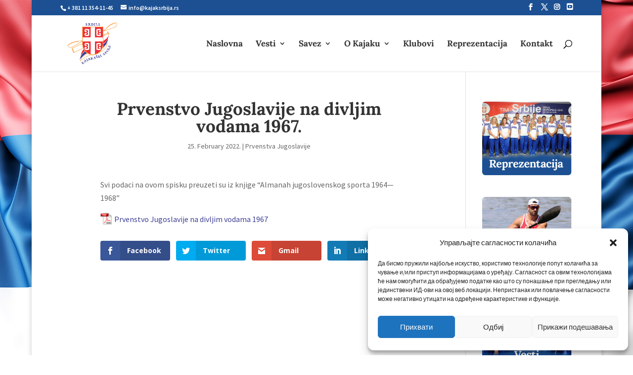

--- FILE ---
content_type: text/css
request_url: https://kajaksrbija.rs/wp-content/themes/Divi-child/assets/css/kss.css?v16&ver=4.6.0.1616244868
body_size: 8245
content:
.single-club {
    border: 1px solid #DDDDDD;
    padding-bottom: 32px;
    position: relative;
}

.club-title {
    background-color: #1E76BC;
    color: #fff;
    text-align: center;
    padding: 10px;
    height: 68px;
}

.single-club .club-title h2 {
    color: #fff;
    font-size: 18px !important;
    line-height: 22px;
    padding-bottom: 0;
    top: 50%;
    transform: translateY(-50%);
    position: relative;
}

.club-meta {
    padding: 0 10px;
}

.club-info-row {
    padding: 16px 0;
    border-bottom: 1px solid #DDDDDD;
    padding-left: 25px;
    position: relative;
    overflow: hidden;
}

.club-info-row a {
    color: #1E76BC !important;
}

.club-info-row:before {
    content: '';
    width: 15px;
    height: 20px;
    position: absolute;
    left: 0;
    top: 20px;
    background-position: top left;
    background-repeat: no-repeat;
}

.club-info-row:last-child {
    border-bottom: 0;
}

.club-info-row--address:before {
    background-image: url(../images/icons/map.svg);
}

.club-info-row--phone:before {
    top: 23px;
    background-image: url(../images/icons/phone.svg);
}

.club-info-row--email:before {
    top: 23px;
    background-image: url(../images/icons/email.svg);
}

.club-info-row--website:before {
    top: 22px;
    background-image: url(../images/icons/website.svg);
}

.club-info-row--pdf:before {
    top: 21px;
    background-image: url(../images/icons/pdf.svg);
}

.grid--gallery,
.grid {
    display: block;
}
.grid--gallery:after,
.grid:after {
    content: "";
    clear: both;
    display: table;
}
.element-item { 
    width: calc( 33.33% - 20px );
    float: left;
    min-height: 400px;
    margin: 20px 10px;
}


.grid--gallery .element-item {
    width: calc( 25% - 20px );
    text-align: center;
    min-height: 0;
}

.grid--gallery {
    margin-left: -10px;
    margin-right: -10px;
}

.grid--gallery .element-item {
    height: 142px;
    overflow: hidden;
    position: relative;
}
.grid--gallery .element-item img {
    max-height: 100%;
    width: auto;
    max-height: 100%;
    width: auto;
    position: absolute;
    left: 0;
    right: 0;
    top: 0;
    bottom: 0;
    margin: auto;
}

.gallery {
    padding: 30px 0 20px 0;
}

.element-item.single-member {
    width: calc( 25% - 20px );
    text-align: center;
    min-height: 0;
}

.element-item.single-member img {
    max-width: 100%;
}

.post-type-archive-reprezentativac .grid,
.post-type-archive-reprezentativac #filters-rep .et_pb_row.et_pb_row_1.has-two-columns,
.tax-kategorija .grid,
.tax-disciplina .grid {
    max-width: 1056px;
    width: 100%;
    margin: auto;
}

.post-type-archive-reprezentativac #filters-rep .et_pb_row.et_pb_row_1.has-two-columns {
    padding: 0 10px;
}

.club-info-bottom {
    position: absolute;
    bottom: 0;
    left: 0;
    right: 0;
    height: 32px;
    background-color: #0667B5;
    color: #fff;
    text-align: center;
    font-weight: 700;
    font-size: 16px;
    line-height: 32px;
}

.filter-header {
    font-size: 18px;
    text-align: center;
    font-weight: 700;
    color: #444444;
    font-family: 'Lora',Georgia,"Times New Roman",serif;
    margin-bottom: 20px;
}

.button-group-filters {
    text-align: center;
    margin-bottom: 60px;
}

.button-group-filters button {
    padding: 10px;
    font-size: 14px;
    border-radius: 3px;
    background-color: #D8D8D8;
    border: 0;
    margin: 0 10px;
    text-transform: uppercase;
    min-width: 100px;
}

.button-group-filters button.is-checked {
    background-color: #C6363C;
    color: #fff;
}

/* Single Reprezentativac */

.hero {
    height: 550px;
    background-color: #4494CB;
    background-size: cover;
    background-position: center;
    background-repeat: no-repeat;
    position: relative;
}

.hero:after {
    content: '';
    position: absolute;
    top: 0;
    bottom: 0;
    left: 0;
    right: 0;
    width: 100%;
    height: 100%;
    background-color: rgba(0, 0, 0, 0.25);
}

.hero-content {
    width: 90%;
    max-width: 1200px;
    margin: auto;
    position: absolute;
    bottom: 100px;
    left: 0;
    right: 0;
    z-index: 9999;
}

.hero-title {
    padding: 30px 0;
    color: #fff;
    border-top: 1px solid #fff;
    border-bottom: 1px solid #fff;
    text-align: left;
}

.hero-title h1 {
    color: #fff;
    text-align: left;
    padding-bottom: 0;
}

.hero .breadcrumbs {
    font-size: 16px;
    line-height: 30px;
    color: #fff;
    text-transform: uppercase;
    margin-bottom: 10px;
    font-weight: 700;
}

.hero .breadcrumbs a {
    color: #fff;
}

.single-reprezentativac .container:before {
    display: none;
}

.team-member-details {
    background-color: #FAFAFA;
    color: #000;
    line-height: 27px;
}

.single-reprezentativac .et_pb_post {
    margin-bottom: 0;
}

.single-reprezentativac .social-media {
    list-style: none;
    margin: 20px 0 0 0;
    padding: 0;
}

.single-reprezentativac .social-media li {
    display: inline-block;
    margin-right: 10px;
}

.team-member-details .container {
    padding: 40px 0;
    position: relative;
    min-height: 325px;
}

.team-member-info {
    padding-right: 270px
}

.single-reprezentativac .container--content {
    padding: 30px 0 !important;
}

.team-member-photo img {
    width: 245px;
    height: 245px;
    border-radius: 50%;
    position: absolute;
    top: 40px;
    right: 0;
}

@media(max-width: 1200px){
    .club-info-row {
        font-size: 12px;
        line-height: 18px;
    }

    .element-item { 
        width: calc( 50% - 20px );
        float: left;
        min-height: 350px;
        margin: 20px 10px;
    }
}

@media(max-width: 768px){
    .club-info-row {
        font-size: 16px;
        line-height: 18px;
    }

    .element-item { 
        width: 100%;
        float: left;
        min-height: 350px;
        margin: 20px 0;
    }

    .team-member-info {
        padding-right: 0;
    }

    .team-member-photo {
        text-align: center;
    }

    .team-member-photo img {
        position: relative;
        margin: 20px auto;
        top: 0;
    }

    .grid--gallery .element-item {
        width: calc( 50% );
        text-align: center;
        min-height: 0;
        padding: 5px;
    }

    .grid--gallery {
        margin: 0;
    }

    .grid--gallery .element-item img {
        left: 5px;
        right: 5px;
    }
}

.column-half {
    width: 50%;
    float: left;
    text-align: left;
}

.filter-header p {
    font-family: 'Source Sans Pro',Helvetica,Arial,Lucida,sans-serif;
}

.post-type-archive-reprezentativac .filter-header,
.post-type-archive-reprezentativac .button-group {
    text-align: left;
}

.post-type-archive-reprezentativac .button-group .button {
    margin: 0 20px 20px 0;
}

.button-group--radio .button {
    position: relative;
    background-color: transparent;
    padding: 0 0 0 20px;
    width: auto;
    min-width: 50px;
}

.button-group--radio .button:before {
    content: '';
    width: 16px;
    height: 16px;
    border-radius: 50%;
    position: absolute;
    left: 0;
    border: 1px solid #444444;
}

.button-group--radio button.is-checked {
    background-color: transparent;
    color: #444444;
}

.button-group--radio button.is-checked:after {
    content: '';
    width: 14px;
    height: 14px;
    border-radius: 50%;
    position: absolute;
    left: 2px;
    top: 0;
    bottom: 0;
    margin: auto;
    background-color: #C6363C;
}

@media(max-width: 1024px){
    .column-half {
        width: 100%;
        float: none;
    }
    .element-item.single-member {
        width: calc( 50% - 20px ); 
    }

    .button-group-filters {
        margin-bottom: 20px;
    }
}

@media(max-width: 768px){
    .element-item.single-member {
        width: 100%;
        padding: 0 10px;
    }
}

.single-member .member-photo img {
    width: 100%;
    border-radius: 4px;
}

.lightbox {
    z-index: 9999999999;
}

.single-member {
    margin-bottom: 40px;
}

.single-member .member-name a {
    font-size: 22px;
    line-height: 22px;
    margin-bottom: 10px;
    color: #000 !important;
    font-weight: 700;
}

.member-info-bottom {
    font-size: 16px;
    line-height: 20px;
    color: #000;
}
.tax-info {
    text-align: center;
}
/* Single team member Gallery */
.lightboxOverlay { 
    z-index: 9999999;
}
